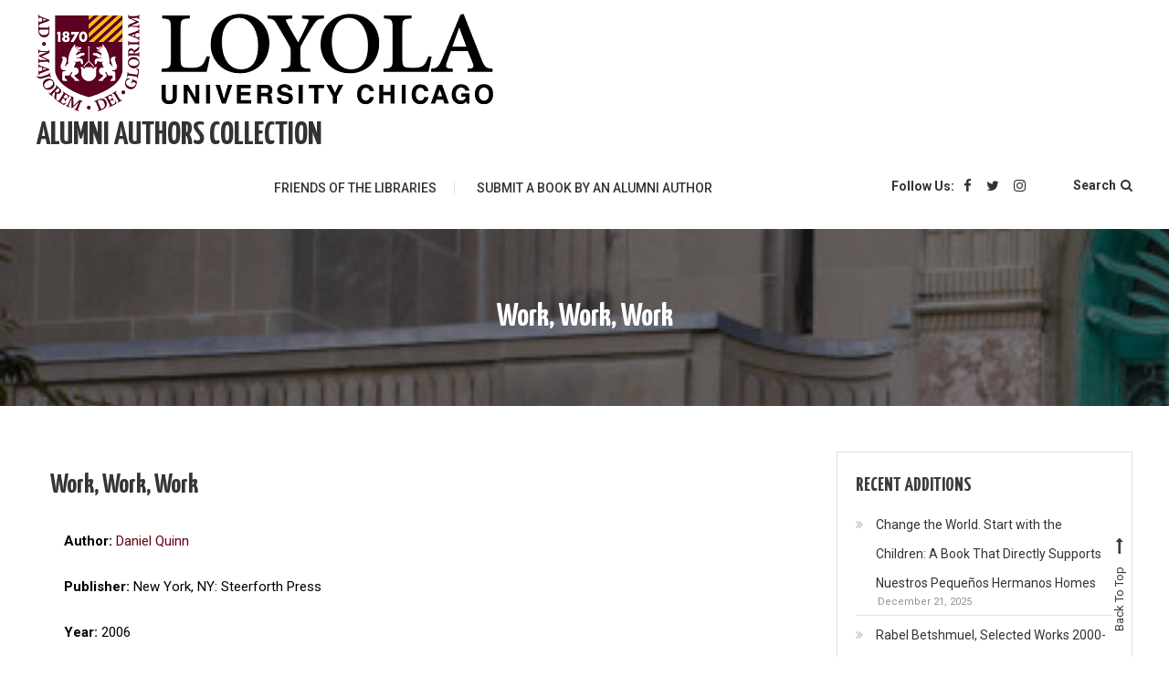

--- FILE ---
content_type: text/css
request_url: https://libblogs.luc.edu/alumniauthors/wp-content/themes/saaya-blog-child/style.css?ver=1.0.0
body_size: 537
content:
/*
 Theme Name:   Alumni Authors Saaya Blog Child
 Theme URI:    http://example.com/twenty-fifteen-child/
 Description:  Alumni Authors Saaya Blog Child
 Author:       Margaret Heller
 Author URI:   http://example.com
 Template:     saaya
 Version:      1.0.0
 License:      GNU General Public License v2 or later
 License URI:  http://www.gnu.org/licenses/gpl-2.0.html
 Tags:         light, dark, two-columns, right-sidebar, responsive-layout, accessibility-ready
 Text Domain:  saaya-blog-child
*/

p {
  color: #000;
}